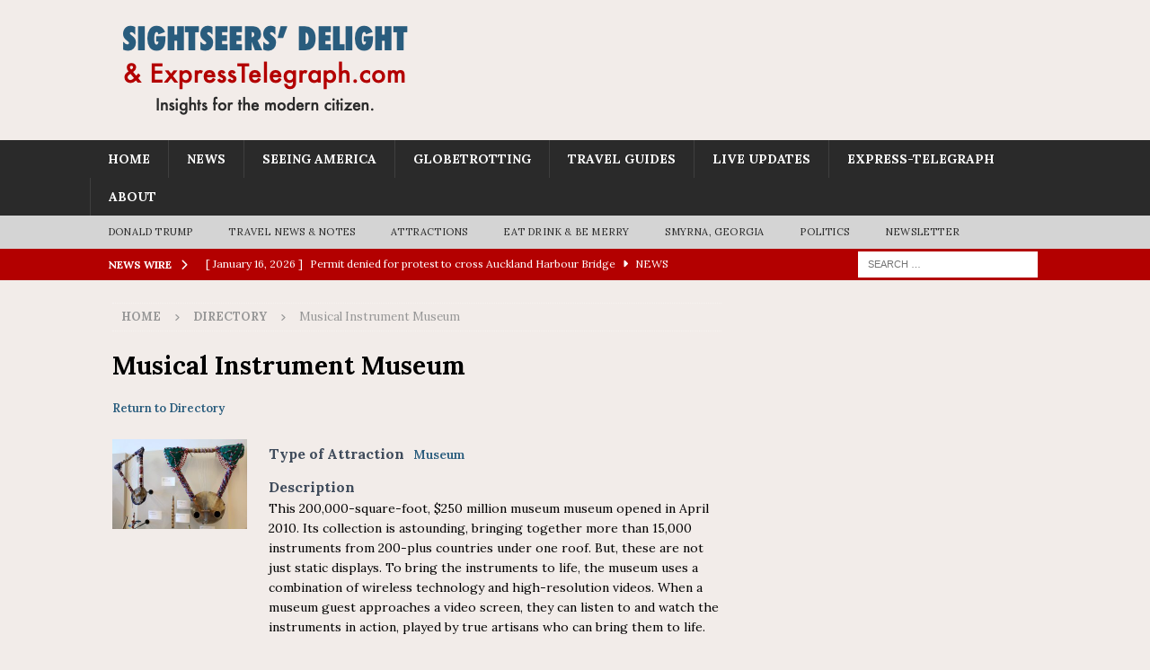

--- FILE ---
content_type: text/html; charset=utf-8
request_url: https://www.google.com/recaptcha/api2/aframe
body_size: 256
content:
<!DOCTYPE HTML><html><head><meta http-equiv="content-type" content="text/html; charset=UTF-8"></head><body><script nonce="rWa890QapeUrLSSZwOvTiw">/** Anti-fraud and anti-abuse applications only. See google.com/recaptcha */ try{var clients={'sodar':'https://pagead2.googlesyndication.com/pagead/sodar?'};window.addEventListener("message",function(a){try{if(a.source===window.parent){var b=JSON.parse(a.data);var c=clients[b['id']];if(c){var d=document.createElement('img');d.src=c+b['params']+'&rc='+(localStorage.getItem("rc::a")?sessionStorage.getItem("rc::b"):"");window.document.body.appendChild(d);sessionStorage.setItem("rc::e",parseInt(sessionStorage.getItem("rc::e")||0)+1);localStorage.setItem("rc::h",'1768985099209');}}}catch(b){}});window.parent.postMessage("_grecaptcha_ready", "*");}catch(b){}</script></body></html>